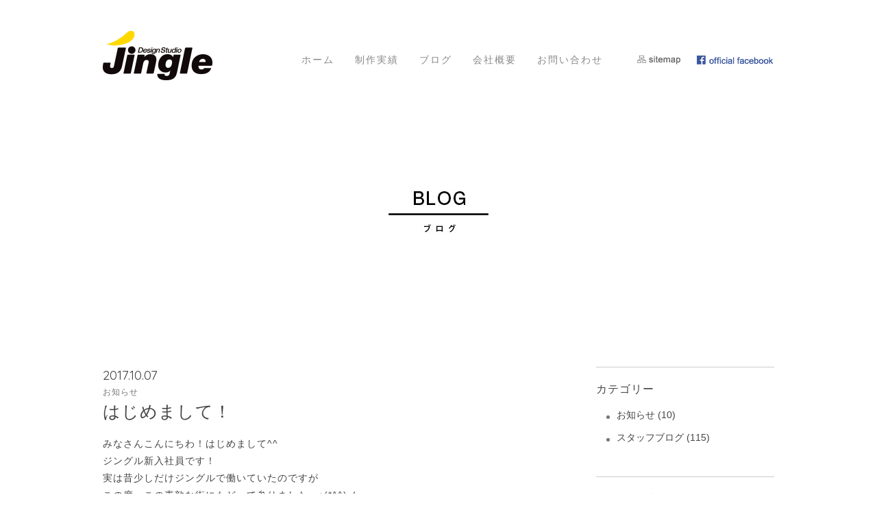

--- FILE ---
content_type: text/html; charset=UTF-8
request_url: https://jingledesign.jp/news/%E3%81%AF%E3%81%98%E3%82%81%E3%81%BE%E3%81%97%E3%81%A6%EF%BC%81/
body_size: 28330
content:
<!DOCTYPE html>
<html lang="ja">
<head>
<meta charset="UTF-8">

<!-- IE用互換性モード/HTML5 -->
<!--[if IE]><meta http-equiv="X-UA-Compatible" content="IE=edge"><![endif]-->
<!--[if lt IE 8]>
<script src="https://ie7-js.googlecode.com/svn/version/2.1(beta4)/IE8.js"></script>
<![endif]-->
<!--[if lt IE 9]><script type="text/javascript" src="https://jingledesign.jp/wp-content/themes/jingle/js/html5shiv.js"></script><![endif]-->
<!-- /IE用互換性モード/HTML5 -->
<meta name="Copyright" content="Copyright &copy; Jingle (ジングル) &#8211; 和歌山県御坊市にある総合デザイン制作会社 2026. All Rights Reserved.">
<meta name="viewport" content="target-densitydpi=device-dpi, width=980, maximum-scale=1.0, user-scalable=yes">
<link rel="shortcut icon" href="https://jingledesign.jp/wp-content/themes/jingle/img/favicon.ico" />
<link rel="apple-touch-icon" sizes="57x57" href="https://jingledesign.jp/wp-content/themes/jingle/img/apple-touch-icon-57x57.png">
<link rel="apple-touch-icon" sizes="114x114" href="https://jingledesign.jp/wp-content/themes/jingle/img/apple-touch-icon-114x114.png">
<link rel="apple-touch-icon" sizes="72x72" href="https://jingledesign.jp/wp-content/themes/jingle/img/apple-touch-icon-72x72.png">
<link rel="apple-touch-icon" sizes="144x144" href="https://jingledesign.jp/wp-content/themes/jingle/img/apple-touch-icon-144x144.png">
<link rel="apple-touch-icon" sizes="60x60" href="https://jingledesign.jp/wp-content/themes/jingle/img/apple-touch-icon-60x60.png">
<link rel="apple-touch-icon" sizes="120x120" href="https://jingledesign.jp/wp-content/themes/jingle/img/apple-touch-icon-120x120.png">
<link rel="apple-touch-icon" sizes="76x76" href="https://jingledesign.jp/wp-content/themes/jingle/img/apple-touch-icon-76x76.png">
<link rel="apple-touch-icon" sizes="152x152" href="https://jingledesign.jp/wp-content/themes/jingle/img/apple-touch-icon-152x152.png">
<link rel="apple-touch-icon" sizes="180x180" href="https://jingledesign.jp/wp-content/themes/jingle/img/apple-touch-icon-180x180.png">
<link rel="icon" type="image/png" href="https://jingledesign.jp/wp-content/themes/jingle/img/favicon-192x192.png" sizes="192x192">
<link rel="icon" type="image/png" href="https://jingledesign.jp/wp-content/themes/jingle/img/favicon-160x160.png" sizes="160x160">
<link rel="icon" type="image/png" href="https://jingledesign.jp/wp-content/themes/jingle/img/favicon-96x96.png" sizes="96x96">
<link rel="icon" type="image/png" href="https://jingledesign.jp/wp-content/themes/jingle/img/favicon-16x16.png" sizes="16x16">
<link rel="icon" type="image/png" href="https://jingledesign.jp/wp-content/themes/jingle/img/favicon-32x32.png" sizes="32x32">
<meta name="msapplication-TileColor" content="#da532c">
<meta name="msapplication-TileImage" content="https://jingledesign.jp/wp-content/themes/jingle/img/mstile-144x144.png">
<link rel="stylesheet" href="https://jingledesign.jp/wp-content/themes/jingle/css/default.css" />
<link href='https://fonts.googleapis.com/css?family=Quicksand' rel='stylesheet' type='text/css'>
<link rel="stylesheet" href="https://jingledesign.jp/wp-content/themes/jingle/style.css" />

<!-- This site is optimized with the Yoast SEO plugin v13.5 - https://yoast.com/wordpress/plugins/seo/ -->
<title>はじめまして！ | Jingle (ジングル) - 和歌山県御坊市にある総合デザイン制作会社</title>
<meta name="description" content="みなさんこんにちわ！はじめまして^^ ジングル新入社員です！ 実は昔少しだけジングルで働いていたのですが この度、この素敵な街にもどって参りましたっ♪(*^^)ノ &nbsp; 私は有田からこちらへ来ているのですが、 御坊の方は本当にあたたかい人ばかりで素敵ですね。(*^^*)"/>
<meta name="robots" content="max-snippet:-1, max-image-preview:large, max-video-preview:-1"/>
<link rel="canonical" href="https://jingledesign.jp/news/はじめまして！/" />
<meta property="og:locale" content="ja_JP" />
<meta property="og:type" content="article" />
<meta property="og:title" content="はじめまして！ | Jingle (ジングル) - 和歌山県御坊市にある総合デザイン制作会社" />
<meta property="og:description" content="みなさんこんにちわ！はじめまして^^ ジングル新入社員です！ 実は昔少しだけジングルで働いていたのですが この度、この素敵な街にもどって参りましたっ♪(*^^)ノ &nbsp; 私は有田からこちらへ来ているのですが、 御坊の方は本当にあたたかい人ばかりで素敵ですね。(*^^*)" />
<meta property="og:url" content="https://jingledesign.jp/news/はじめまして！/" />
<meta property="og:site_name" content="Jingle (ジングル) - 和歌山県御坊市にある総合デザイン制作会社" />
<meta property="article:section" content="お知らせ" />
<meta property="article:published_time" content="2017-10-07T07:13:38+00:00" />
<meta property="article:modified_time" content="2017-10-07T07:16:54+00:00" />
<meta property="og:updated_time" content="2017-10-07T07:16:54+00:00" />
<script type='application/ld+json' class='yoast-schema-graph yoast-schema-graph--main'>{"@context":"https://schema.org","@graph":[{"@type":"WebSite","@id":"https://jingledesign.jp/#website","url":"https://jingledesign.jp/","name":"Jingle (\u30b8\u30f3\u30b0\u30eb) - \u548c\u6b4c\u5c71\u770c\u5fa1\u574a\u5e02\u306b\u3042\u308b\u7dcf\u5408\u30c7\u30b6\u30a4\u30f3\u5236\u4f5c\u4f1a\u793e","inLanguage":"ja","description":"\u30b8\u30f3\u30b0\u30eb\u306f\u7dcf\u5408\u30c7\u30b6\u30a4\u30f3\u5236\u4f5c\u4f1a\u793e\u3067\u3059\u3002\u540d\u523a\u3084\u30c1\u30e9\u30b7\u306a\u3069\u306e\u8ca9\u4fc3\u30d5\u30e9\u30a4\u30e4\u30fc\u30c7\u30b6\u30a4\u30f3\u3092\u306f\u3058\u3081\u3001\u30c8\u30fc\u30bf\u30eb\u30de\u30fc\u30b1\u30c6\u30a3\u30f3\u30b0\u306e\u30d7\u30ed\u30c7\u30e5\u30fc\u30b9\u3082\u3044\u305f\u3057\u307e\u3059\u3002","potentialAction":[{"@type":"SearchAction","target":"https://jingledesign.jp/?s={search_term_string}","query-input":"required name=search_term_string"}]},{"@type":"WebPage","@id":"https://jingledesign.jp/news/%e3%81%af%e3%81%98%e3%82%81%e3%81%be%e3%81%97%e3%81%a6%ef%bc%81/#webpage","url":"https://jingledesign.jp/news/%e3%81%af%e3%81%98%e3%82%81%e3%81%be%e3%81%97%e3%81%a6%ef%bc%81/","name":"\u306f\u3058\u3081\u307e\u3057\u3066\uff01 | Jingle (\u30b8\u30f3\u30b0\u30eb) - \u548c\u6b4c\u5c71\u770c\u5fa1\u574a\u5e02\u306b\u3042\u308b\u7dcf\u5408\u30c7\u30b6\u30a4\u30f3\u5236\u4f5c\u4f1a\u793e","isPartOf":{"@id":"https://jingledesign.jp/#website"},"inLanguage":"ja","datePublished":"2017-10-07T07:13:38+00:00","dateModified":"2017-10-07T07:16:54+00:00","author":{"@id":"https://jingledesign.jp/#/schema/person/2705b9ef094b36698a749658746c248c"},"description":"\u307f\u306a\u3055\u3093\u3053\u3093\u306b\u3061\u308f\uff01\u306f\u3058\u3081\u307e\u3057\u3066^^ \u30b8\u30f3\u30b0\u30eb\u65b0\u5165\u793e\u54e1\u3067\u3059\uff01 \u5b9f\u306f\u6614\u5c11\u3057\u3060\u3051\u30b8\u30f3\u30b0\u30eb\u3067\u50cd\u3044\u3066\u3044\u305f\u306e\u3067\u3059\u304c \u3053\u306e\u5ea6\u3001\u3053\u306e\u7d20\u6575\u306a\u8857\u306b\u3082\u3069\u3063\u3066\u53c2\u308a\u307e\u3057\u305f\u3063\u266a(*^^)\u30ce &nbsp; \u79c1\u306f\u6709\u7530\u304b\u3089\u3053\u3061\u3089\u3078\u6765\u3066\u3044\u308b\u306e\u3067\u3059\u304c\u3001 \u5fa1\u574a\u306e\u65b9\u306f\u672c\u5f53\u306b\u3042\u305f\u305f\u304b\u3044\u4eba\u3070\u304b\u308a\u3067\u7d20\u6575\u3067\u3059\u306d\u3002(*^^*)","potentialAction":[{"@type":"ReadAction","target":["https://jingledesign.jp/news/%e3%81%af%e3%81%98%e3%82%81%e3%81%be%e3%81%97%e3%81%a6%ef%bc%81/"]}]},{"@type":["Person"],"@id":"https://jingledesign.jp/#/schema/person/2705b9ef094b36698a749658746c248c","name":"jingle","image":{"@type":"ImageObject","@id":"https://jingledesign.jp/#authorlogo","inLanguage":"ja","url":"https://secure.gravatar.com/avatar/a2a19b4425e85353d58b4473665fbf2a?s=96&d=mm&r=g","caption":"jingle"},"sameAs":[]}]}</script>
<!-- / Yoast SEO plugin. -->

<link rel='dns-prefetch' href='//s.w.org' />
<link rel="alternate" type="application/rss+xml" title="Jingle (ジングル) - 和歌山県御坊市にある総合デザイン制作会社 &raquo; フィード" href="https://jingledesign.jp/feed/" />
<link rel="alternate" type="application/rss+xml" title="Jingle (ジングル) - 和歌山県御坊市にある総合デザイン制作会社 &raquo; コメントフィード" href="https://jingledesign.jp/comments/feed/" />
		<script type="text/javascript">
			window._wpemojiSettings = {"baseUrl":"https:\/\/s.w.org\/images\/core\/emoji\/12.0.0-1\/72x72\/","ext":".png","svgUrl":"https:\/\/s.w.org\/images\/core\/emoji\/12.0.0-1\/svg\/","svgExt":".svg","source":{"concatemoji":"https:\/\/jingledesign.jp\/wp-includes\/js\/wp-emoji-release.min.js?ver=5.4.18"}};
			/*! This file is auto-generated */
			!function(e,a,t){var n,r,o,i=a.createElement("canvas"),p=i.getContext&&i.getContext("2d");function s(e,t){var a=String.fromCharCode;p.clearRect(0,0,i.width,i.height),p.fillText(a.apply(this,e),0,0);e=i.toDataURL();return p.clearRect(0,0,i.width,i.height),p.fillText(a.apply(this,t),0,0),e===i.toDataURL()}function c(e){var t=a.createElement("script");t.src=e,t.defer=t.type="text/javascript",a.getElementsByTagName("head")[0].appendChild(t)}for(o=Array("flag","emoji"),t.supports={everything:!0,everythingExceptFlag:!0},r=0;r<o.length;r++)t.supports[o[r]]=function(e){if(!p||!p.fillText)return!1;switch(p.textBaseline="top",p.font="600 32px Arial",e){case"flag":return s([127987,65039,8205,9895,65039],[127987,65039,8203,9895,65039])?!1:!s([55356,56826,55356,56819],[55356,56826,8203,55356,56819])&&!s([55356,57332,56128,56423,56128,56418,56128,56421,56128,56430,56128,56423,56128,56447],[55356,57332,8203,56128,56423,8203,56128,56418,8203,56128,56421,8203,56128,56430,8203,56128,56423,8203,56128,56447]);case"emoji":return!s([55357,56424,55356,57342,8205,55358,56605,8205,55357,56424,55356,57340],[55357,56424,55356,57342,8203,55358,56605,8203,55357,56424,55356,57340])}return!1}(o[r]),t.supports.everything=t.supports.everything&&t.supports[o[r]],"flag"!==o[r]&&(t.supports.everythingExceptFlag=t.supports.everythingExceptFlag&&t.supports[o[r]]);t.supports.everythingExceptFlag=t.supports.everythingExceptFlag&&!t.supports.flag,t.DOMReady=!1,t.readyCallback=function(){t.DOMReady=!0},t.supports.everything||(n=function(){t.readyCallback()},a.addEventListener?(a.addEventListener("DOMContentLoaded",n,!1),e.addEventListener("load",n,!1)):(e.attachEvent("onload",n),a.attachEvent("onreadystatechange",function(){"complete"===a.readyState&&t.readyCallback()})),(n=t.source||{}).concatemoji?c(n.concatemoji):n.wpemoji&&n.twemoji&&(c(n.twemoji),c(n.wpemoji)))}(window,document,window._wpemojiSettings);
		</script>
		<style type="text/css">
img.wp-smiley,
img.emoji {
	display: inline !important;
	border: none !important;
	box-shadow: none !important;
	height: 1em !important;
	width: 1em !important;
	margin: 0 .07em !important;
	vertical-align: -0.1em !important;
	background: none !important;
	padding: 0 !important;
}
</style>
	<link rel='stylesheet' id='wp-block-library-css'  href='https://jingledesign.jp/wp-includes/css/dist/block-library/style.min.css?ver=5.4.18' type='text/css' media='all' />
<link rel='https://api.w.org/' href='https://jingledesign.jp/wp-json/' />
<link rel='shortlink' href='https://jingledesign.jp/?p=1086' />
<link rel="alternate" type="application/json+oembed" href="https://jingledesign.jp/wp-json/oembed/1.0/embed?url=https%3A%2F%2Fjingledesign.jp%2Fnews%2F%25e3%2581%25af%25e3%2581%2598%25e3%2582%2581%25e3%2581%25be%25e3%2581%2597%25e3%2581%25a6%25ef%25bc%2581%2F" />
<link rel="alternate" type="text/xml+oembed" href="https://jingledesign.jp/wp-json/oembed/1.0/embed?url=https%3A%2F%2Fjingledesign.jp%2Fnews%2F%25e3%2581%25af%25e3%2581%2598%25e3%2582%2581%25e3%2581%25be%25e3%2581%2597%25e3%2581%25a6%25ef%25bc%2581%2F&#038;format=xml" />
</head>

<body class="post-template-default single single-post postid-1086 single-format-standard">

	<div id="fb-root"></div>
	<script>(function(d, s, id) {
		var js, fjs = d.getElementsByTagName(s)[0];
		if (d.getElementById(id)) return;
		js = d.createElement(s); js.id = id;
		js.src = "//connect.facebook.net/ja_JP/sdk.js#xfbml=1&appId=510726295662405&version=v2.0";
		fjs.parentNode.insertBefore(js, fjs);
	}(document, 'script', 'facebook-jssdk'));</script>

	<div id="wrapper">

		<header>

			<div class="inner">

				<h1 class="fll">
					<a href="https://jingledesign.jp"><img src="https://jingledesign.jp/wp-content/themes/jingle/img/logo_header@2x.png" alt="Jingle (ジングル) &#8211; 和歌山県御坊市にある総合デザイン制作会社" width="160" height="72"></a>
				</h1>

				<div id="navigation" class="clearfix">

					<nav class="fll mr20">
						<div class="menu-header_menu-container"><ul id="menu-header_menu" class="clearfix"><li id="menu-item-16" class="menu-item menu-item-type-post_type menu-item-object-page menu-item-home menu-item-16"><a href="https://jingledesign.jp/">ホーム</a><span class="navi_bar"></span></li>
<li id="menu-item-17" class="menu-item menu-item-type-post_type menu-item-object-page menu-item-17"><a href="https://jingledesign.jp/works/">制作実績</a><span class="navi_bar"></span></li>
<li id="menu-item-15" class="menu-item menu-item-type-post_type menu-item-object-page current_page_parent menu-item-15"><a href="https://jingledesign.jp/blog/">ブログ</a><span class="navi_bar"></span></li>
<li id="menu-item-14" class="menu-item menu-item-type-post_type menu-item-object-page menu-item-14"><a href="https://jingledesign.jp/company/">会社概要</a><span class="navi_bar"></span></li>
<li id="menu-item-13" class="menu-item menu-item-type-post_type menu-item-object-page menu-item-13"><a href="https://jingledesign.jp/contact/">お問い合わせ</a><span class="navi_bar"></span></li>
</ul></div>					</nav>
					<aside class="flr">
						<p><a href="https://jingledesign.jp/sitemap/"><img src="https://jingledesign.jp/wp-content/themes/jingle/img/icn_sitemap.png" alt="サイトマップ"></a></p>
						<p class="ml20"><a href="https://www.facebook.com/jinglemagazine?fref=ts" target="_blank"><img src="https://jingledesign.jp/wp-content/themes/jingle/img/icn_facebook.png" alt=公式Facebook""></a></p>
					</aside>

				</div>

			</div>

		</header>
	<div id="main_box">

		<div class="heading_back" id="heading_blog">
			<h1>新着情報/ブログ</h1>
		</div>
		<!-- /heading_back -->

		<div class="section">

			<div class="inner mb50 clearfix">

				<div id="blog_box">

										<article class="blog_list">
						<time>2017.10.07</time>
						<p class="cat">お知らせ</p>
						<h2>はじめまして！</h2>
						<p>みなさんこんにちわ！はじめまして^^<br />
ジングル新入社員です！<br />
実は昔少しだけジングルで働いていたのですが<br />
この度、この素敵な街にもどって参りましたっ♪(*^^)ノ</p>
<p>&nbsp;</p>
<p>私は有田からこちらへ来ているのですが、</p>
<p>御坊の方は本当にあたたかい人ばかりで素敵ですね。(*^^*)</p>
<p>御坊祭りもとても豪華で、楽しそうで</p>
<p>一昨日少し見に行かせてもらっただけでもワクワクしました♪^^</p>
<p>&nbsp;<br />
これから私もジングルスタッフの一員として<br />
どんどんこの街の魅力を発信していきたいと思いますので、<br />
皆さん、どうぞよろしくお願いいたします！</p>
<p>&nbsp;<br />
さてさて♪<br />
今月号のジングルは『お惣菜パン特集』でしたが、<br />
皆さんはもうご覧になりましたか？^^<br />
今回はお惣菜パンに限定したので、<br />
食欲の秋にピッタリではないでしょうか☆<br />
是非、ジングル片手にお店を巡ってみてくださいね♪</p>
<p>&nbsp;</p>
<p>&nbsp;</p>
<p>＊<br />
来月は寒くなる季節にもってこいの、<br />
◯◯◯特集ですのでお楽しみに…(^^)</p>
<p>〈みきてぃ〉</p>
					</article>

					
					<nav>
						<ul class="clearfix">
							<li class="fll">«　<a href="https://jingledesign.jp/staff-blog/%e3%83%90%e3%83%ab%e3%82%bb%e3%83%ad%e3%83%8a%e3%80%9c%e3%83%91%e3%83%aa/" rel="prev">バルセロナ〜パリ</a></li>
							<li class="flr"><a href="https://jingledesign.jp/staff-blog/2018%e5%b9%b41%e6%9c%88%e5%8f%b7%e3%82%b8%e3%83%b3%e3%82%b0%e3%83%ab-%e9%85%8d%e5%b8%83%e4%b8%ad%e2%99%aa/" rel="next">2018年1月号ジングル 配布中♪</a>　»</li>
						</ul>
					</nav>
					<!-- /前次（記事名）表示 -->

				</div>
				<!-- /blog_box -->

				<div id="side_box">

	<aside><h2>カテゴリー</h2>		<ul>
				<li class="cat-item cat-item-1"><a href="https://jingledesign.jp/category/news/">お知らせ</a> (10)
</li>
	<li class="cat-item cat-item-8"><a href="https://jingledesign.jp/category/staff-blog/">スタッフブログ</a> (115)
</li>
		</ul>
			</aside><aside><h2>アーカイブ</h2>		<ul>
				<li><a href='https://jingledesign.jp/2025/12/'>2025年12月</a>&nbsp;(2)</li>
	<li><a href='https://jingledesign.jp/2025/10/'>2025年10月</a>&nbsp;(2)</li>
	<li><a href='https://jingledesign.jp/2025/08/'>2025年8月</a>&nbsp;(1)</li>
	<li><a href='https://jingledesign.jp/2025/06/'>2025年6月</a>&nbsp;(2)</li>
	<li><a href='https://jingledesign.jp/2025/05/'>2025年5月</a>&nbsp;(1)</li>
	<li><a href='https://jingledesign.jp/2025/03/'>2025年3月</a>&nbsp;(2)</li>
	<li><a href='https://jingledesign.jp/2025/01/'>2025年1月</a>&nbsp;(1)</li>
	<li><a href='https://jingledesign.jp/2024/12/'>2024年12月</a>&nbsp;(1)</li>
	<li><a href='https://jingledesign.jp/2024/11/'>2024年11月</a>&nbsp;(1)</li>
	<li><a href='https://jingledesign.jp/2024/10/'>2024年10月</a>&nbsp;(2)</li>
	<li><a href='https://jingledesign.jp/2024/08/'>2024年8月</a>&nbsp;(1)</li>
	<li><a href='https://jingledesign.jp/2024/07/'>2024年7月</a>&nbsp;(2)</li>
	<li><a href='https://jingledesign.jp/2024/05/'>2024年5月</a>&nbsp;(1)</li>
	<li><a href='https://jingledesign.jp/2024/03/'>2024年3月</a>&nbsp;(2)</li>
	<li><a href='https://jingledesign.jp/2024/02/'>2024年2月</a>&nbsp;(1)</li>
	<li><a href='https://jingledesign.jp/2023/12/'>2023年12月</a>&nbsp;(1)</li>
	<li><a href='https://jingledesign.jp/2023/11/'>2023年11月</a>&nbsp;(2)</li>
	<li><a href='https://jingledesign.jp/2023/09/'>2023年9月</a>&nbsp;(1)</li>
	<li><a href='https://jingledesign.jp/2023/08/'>2023年8月</a>&nbsp;(2)</li>
	<li><a href='https://jingledesign.jp/2023/06/'>2023年6月</a>&nbsp;(1)</li>
	<li><a href='https://jingledesign.jp/2023/04/'>2023年4月</a>&nbsp;(1)</li>
	<li><a href='https://jingledesign.jp/2023/03/'>2023年3月</a>&nbsp;(1)</li>
	<li><a href='https://jingledesign.jp/2023/02/'>2023年2月</a>&nbsp;(1)</li>
	<li><a href='https://jingledesign.jp/2023/01/'>2023年1月</a>&nbsp;(1)</li>
	<li><a href='https://jingledesign.jp/2022/12/'>2022年12月</a>&nbsp;(1)</li>
	<li><a href='https://jingledesign.jp/2022/11/'>2022年11月</a>&nbsp;(1)</li>
	<li><a href='https://jingledesign.jp/2022/10/'>2022年10月</a>&nbsp;(2)</li>
	<li><a href='https://jingledesign.jp/2022/08/'>2022年8月</a>&nbsp;(1)</li>
	<li><a href='https://jingledesign.jp/2022/07/'>2022年7月</a>&nbsp;(1)</li>
	<li><a href='https://jingledesign.jp/2022/06/'>2022年6月</a>&nbsp;(1)</li>
	<li><a href='https://jingledesign.jp/2022/05/'>2022年5月</a>&nbsp;(1)</li>
	<li><a href='https://jingledesign.jp/2022/04/'>2022年4月</a>&nbsp;(1)</li>
	<li><a href='https://jingledesign.jp/2022/03/'>2022年3月</a>&nbsp;(1)</li>
	<li><a href='https://jingledesign.jp/2022/02/'>2022年2月</a>&nbsp;(2)</li>
	<li><a href='https://jingledesign.jp/2022/01/'>2022年1月</a>&nbsp;(1)</li>
	<li><a href='https://jingledesign.jp/2021/12/'>2021年12月</a>&nbsp;(1)</li>
	<li><a href='https://jingledesign.jp/2021/11/'>2021年11月</a>&nbsp;(2)</li>
	<li><a href='https://jingledesign.jp/2021/10/'>2021年10月</a>&nbsp;(1)</li>
	<li><a href='https://jingledesign.jp/2021/09/'>2021年9月</a>&nbsp;(1)</li>
	<li><a href='https://jingledesign.jp/2021/08/'>2021年8月</a>&nbsp;(1)</li>
	<li><a href='https://jingledesign.jp/2021/07/'>2021年7月</a>&nbsp;(1)</li>
	<li><a href='https://jingledesign.jp/2021/05/'>2021年5月</a>&nbsp;(1)</li>
	<li><a href='https://jingledesign.jp/2021/04/'>2021年4月</a>&nbsp;(2)</li>
	<li><a href='https://jingledesign.jp/2021/03/'>2021年3月</a>&nbsp;(2)</li>
	<li><a href='https://jingledesign.jp/2021/01/'>2021年1月</a>&nbsp;(1)</li>
	<li><a href='https://jingledesign.jp/2020/12/'>2020年12月</a>&nbsp;(2)</li>
	<li><a href='https://jingledesign.jp/2020/10/'>2020年10月</a>&nbsp;(2)</li>
	<li><a href='https://jingledesign.jp/2020/09/'>2020年9月</a>&nbsp;(1)</li>
	<li><a href='https://jingledesign.jp/2020/07/'>2020年7月</a>&nbsp;(2)</li>
	<li><a href='https://jingledesign.jp/2020/05/'>2020年5月</a>&nbsp;(2)</li>
	<li><a href='https://jingledesign.jp/2020/04/'>2020年4月</a>&nbsp;(1)</li>
	<li><a href='https://jingledesign.jp/2019/03/'>2019年3月</a>&nbsp;(1)</li>
	<li><a href='https://jingledesign.jp/2019/01/'>2019年1月</a>&nbsp;(1)</li>
	<li><a href='https://jingledesign.jp/2018/11/'>2018年11月</a>&nbsp;(1)</li>
	<li><a href='https://jingledesign.jp/2018/10/'>2018年10月</a>&nbsp;(2)</li>
	<li><a href='https://jingledesign.jp/2018/08/'>2018年8月</a>&nbsp;(1)</li>
	<li><a href='https://jingledesign.jp/2018/06/'>2018年6月</a>&nbsp;(1)</li>
	<li><a href='https://jingledesign.jp/2018/05/'>2018年5月</a>&nbsp;(1)</li>
	<li><a href='https://jingledesign.jp/2018/03/'>2018年3月</a>&nbsp;(1)</li>
	<li><a href='https://jingledesign.jp/2018/02/'>2018年2月</a>&nbsp;(1)</li>
	<li><a href='https://jingledesign.jp/2017/12/'>2017年12月</a>&nbsp;(2)</li>
	<li><a href='https://jingledesign.jp/2017/10/'>2017年10月</a>&nbsp;(1)</li>
	<li><a href='https://jingledesign.jp/2017/09/'>2017年9月</a>&nbsp;(1)</li>
	<li><a href='https://jingledesign.jp/2017/08/'>2017年8月</a>&nbsp;(1)</li>
	<li><a href='https://jingledesign.jp/2017/07/'>2017年7月</a>&nbsp;(2)</li>
	<li><a href='https://jingledesign.jp/2017/06/'>2017年6月</a>&nbsp;(3)</li>
	<li><a href='https://jingledesign.jp/2017/05/'>2017年5月</a>&nbsp;(3)</li>
	<li><a href='https://jingledesign.jp/2017/04/'>2017年4月</a>&nbsp;(4)</li>
	<li><a href='https://jingledesign.jp/2017/03/'>2017年3月</a>&nbsp;(2)</li>
	<li><a href='https://jingledesign.jp/2017/02/'>2017年2月</a>&nbsp;(4)</li>
	<li><a href='https://jingledesign.jp/2017/01/'>2017年1月</a>&nbsp;(4)</li>
	<li><a href='https://jingledesign.jp/2016/04/'>2016年4月</a>&nbsp;(1)</li>
	<li><a href='https://jingledesign.jp/2016/01/'>2016年1月</a>&nbsp;(1)</li>
	<li><a href='https://jingledesign.jp/2015/12/'>2015年12月</a>&nbsp;(1)</li>
	<li><a href='https://jingledesign.jp/2015/10/'>2015年10月</a>&nbsp;(1)</li>
	<li><a href='https://jingledesign.jp/2015/08/'>2015年8月</a>&nbsp;(1)</li>
	<li><a href='https://jingledesign.jp/2015/07/'>2015年7月</a>&nbsp;(1)</li>
	<li><a href='https://jingledesign.jp/2015/06/'>2015年6月</a>&nbsp;(1)</li>
	<li><a href='https://jingledesign.jp/2015/05/'>2015年5月</a>&nbsp;(1)</li>
	<li><a href='https://jingledesign.jp/2015/03/'>2015年3月</a>&nbsp;(2)</li>
	<li><a href='https://jingledesign.jp/2015/02/'>2015年2月</a>&nbsp;(1)</li>
	<li><a href='https://jingledesign.jp/2015/01/'>2015年1月</a>&nbsp;(4)</li>
		</ul>
			</aside>
</div>
<!-- /side_box -->				
			</div>
			<!-- /inner -->

		</div>
		<!-- /section -->

		</div>
		<!-- /main_box -->

		<footer>

			<div id="contact_section" class="fadein">

				<div class="inner clearfix target">
					<div class="fll">
						<h1>どうぞお気軽にお問い合わせください</h1>
						<p>
							ジングルでは、制作のご依頼・その他ご相談などいつでも受け付けております。<br>
							どうぞ、お気軽にお問い合わせください。
						</p>
					</div>
					<div class="flr">
						<a href="https://jingledesign.jp/contact/" id="contact_btn">お問い合わせフォーム</a>
					</div>
				</div>

			</div>
			<!-- /contact_section -->

			<div id="footer_section" class="fadein">

				<a href="#wrapper" class="pagetop target">
					<span>PAGE TOP</span>
				</a>

				<div class="inner clearfix target">
					<div class="footer_left">
						<a href="https://jingledesign.jp"><img src="https://jingledesign.jp/wp-content/themes/jingle/img/logo_header@2x.png" alt="Jingle (ジングル) &#8211; 和歌山県御坊市にある総合デザイン制作会社" width="160" height="72"></a>
						<p>ジングルは総合デザイン制作会社です。名刺やチラシなどの販促フライヤーデザインをはじめ、トータルマーケティングのプロデュースもいたします。</p>
					</div>
					<div class="footer_right">
						<h1>Jingle Contents</h1>
						<nav class="clearfix">
						<div class="menu-footer_l_menu-container"><ul id="menu-footer_l_menu" class="fll"><li id="menu-item-25" class="menu-item menu-item-type-post_type menu-item-object-page menu-item-home menu-item-25"><a href="https://jingledesign.jp/">ホーム</a></li>
<li id="menu-item-26" class="menu-item menu-item-type-post_type menu-item-object-page menu-item-26"><a href="https://jingledesign.jp/works/">制作実績</a></li>
<li id="menu-item-27" class="menu-item menu-item-type-post_type menu-item-object-page current_page_parent menu-item-27"><a href="https://jingledesign.jp/blog/">ブログ</a></li>
<li id="menu-item-28" class="menu-item menu-item-type-post_type menu-item-object-page menu-item-28"><a href="https://jingledesign.jp/company/">会社概要</a></li>
<li id="menu-item-29" class="menu-item menu-item-type-post_type menu-item-object-page menu-item-29"><a href="https://jingledesign.jp/contact/">お問い合わせ</a></li>
</ul></div>						 <div class="menu-footer_r_menu-container"><ul id="menu-footer_r_menu" class="flr"><li id="menu-item-33" class="menu-item menu-item-type-post_type menu-item-object-page menu-item-33"><a href="https://jingledesign.jp/sitemap/">サイトマップ</a></li>
<li id="menu-item-34" class="menu-item menu-item-type-post_type menu-item-object-page menu-item-privacy-policy menu-item-34"><a href="https://jingledesign.jp/policy/">プライバシーポリシー</a></li>
<li id="menu-item-35" class="menu-item menu-item-type-post_type menu-item-object-page menu-item-35"><a href="https://jingledesign.jp/backnumber/">バックナンバー</a></li>
<li id="menu-item-36" class="menu-item menu-item-type-custom menu-item-object-custom menu-item-36"><a target="_blank" rel="noopener noreferrer" href="https://www.facebook.com/jinglemagazine?fref=ts">Facebookページ</a></li>
</ul></div>						</nav>
					</div>
				</div>

			</div>
			<!-- /footer_section -->

			<p id="copyright"><small>&copy; 2026 Jingle (ジングル) &#8211; 和歌山県御坊市にある総合デザイン制作会社</small></p>

		</footer>
	
	</div>
	<!-- /wrapper -->

<script type='text/javascript' src='https://jingledesign.jp/wp-includes/js/wp-embed.min.js?ver=5.4.18'></script>

<!-- WordPressのjQueryを読み込ませない -->
<script src="https://jingledesign.jp/wp-content/themes/jingle/js/jquery-1.11.0.min.js" type="text/javascript"></script>
<script src="https://jingledesign.jp/wp-content/themes/jingle/js/jquery-scrollInTurn.js" type="text/javascript"></script>
<script type="text/javascript">
	$(document).ready(function() {
		$('.fadein').scrollInTurn({
			selector: '.target',　// 効果をつけたい要素に対してのセレクタを指定、要素のみも可
			fadeOutEvent: false
		});
	});
</script>
<script src="https://jingledesign.jp/wp-content/themes/jingle/js/script.js" type="text/javascript"></script>

<!-- Google Analytics -->
<script>
(function(i,s,o,g,r,a,m){i['GoogleAnalyticsObject']=r;i[r]=i[r]||function(){
(i[r].q=i[r].q||[]).push(arguments)},i[r].l=1*new Date();a=s.createElement(o),
m=s.getElementsByTagName(o)[0];a.async=1;a.src=g;m.parentNode.insertBefore(a,m)
})(window,document,'script','//www.google-analytics.com/analytics.js','ga');

ga('create', 'UA-58448719-1', 'auto');
ga('send', 'pageview');
</script>
<!-- /Google Analytics -->

</body>
</html>


--- FILE ---
content_type: text/css
request_url: https://jingledesign.jp/wp-content/themes/jingle/style.css
body_size: 17263
content:
@charset "utf-8";

/*
  Theme Name: ジングル様専用テーマ
*/

/* general settings
-------------------------------------------------------------------------------*/
body a {
	color: #444;
	text-decoration: none;
	transition-duration: 0.5s;
	-webkit-transition: all 0.5s ease 0s;
	-moz-transition: all 0.5s ease 0s;
	-o-transition: all 0.5s ease 0s;
	-webkit-backface-visibility: hidden; /* chromeでa要素マウスオーバー時1pxずれる現象を回避 */
    backface-visibility: hidden;
}

body a img {
	transition-duration: 0.5s;
	-webkit-transition: all 0.5s ease 0s;
	-moz-transition: all 0.5s ease 0s;
	-o-transition: all 0.5s ease 0s;
}

body a:hover {
	color: #ccc;
}

body a:hover img {
	opacity: 0.6;
}

.en {
	color: #FED900;
	font-family: 'Quicksand', sans-serif;
	font-size: 17px;
	font-weight: 700;
}

.heading {
	position: relative;
}

.heading p {
	position: absolute;
	top: 8px;
	right: 24px;
	font-size: 13px;
	line-height: 13px !important;
}

.heading p:after {
	content: '';
	position: absolute;
	margin: 0 0 0 15px;
	top: -5px;
	width: 12px;
	height: 21px;
	background: url(img/icn_arrow.png) no-repeat;
}

.heading h1 {
	margin: 0 0 30px;
	padding: 0 0 8px;
	font-size: 25px;
	line-height: 30px;
	border-bottom: 1px solid #ccc;
}

.heading_top {
	text-align: center;
}

.txt_top p {
	margin-top: 80px;
	text-align: justify;
	font-size: 18px;
	font-weight: bold;
	line-height: 2 !important;
	letter-spacing: 0.08em !important;
}

h2 {
	margin: 0 0 20px;
	font-size: 25px;
	letter-spacing: 1px;
	line-height: 30px;
}

.box_515 {
	width: 515px;
}

.bg_gray {
	background: #f7f7f7;
}

.bg_green {
	background: #3eb034;
}

a#contact_btn {
	position: relative;
	display: inline-block;
	margin: 35px 0 0;
	padding: 25px 0 0 40px;
	width: 300px;
	height: 35px;
	border-radius: 5px;
	background: #FED900;
	box-shadow: 0 3px 0 rgba(0,0,0,0.1);
	-webkit-transition: background-color 0.35s,color 0.35s;
	transition: background-color 0.35s,color 0.35s;
	color: #444;
	font-size: 18px;
	font-weight: bold;
	vertical-align: middle;
	text-align: center;
	letter-spacing: 1px;
}

a#contact_btn:hover {
	color: #444;
	background: #fff;
}

a#contact_btn:before {
	content: '';
	position: absolute;
	left: 45px;
	top: 11px;
	width: 40px;
	height: 39px;
	background: url(img/icn_envelope.png) no-repeat;
}

a.link_archive {
	display: inline-block;
	margin: 10px 0 0;
	padding: 13px 0 10px;
	width: 145px;
	border-radius: 5px;
	border: 2px solid #fff;
	background: #fff;
	box-shadow: 0 3px 0 rgba(0,0,0,0.1);
	color: #444;
	text-align: center;
	letter-spacing: 1px;
}

/* wrapper
-------------------------------------------------------------------------------*/
#wrapper {
	position: relative; /*macのGoogleChrome用*/
	overflow: hidden; /*bgstrecherの領域を隠すための指定*/
	min-width: 1000px;
}

#wrapper .inner {
	margin: 0 auto;
	width: 100%;
	max-width: 980px;
}

/* header
-------------------------------------------------------------------------------*/
header {
	width: 100%;
	height: 165px;
	background-color: rgba(255,255,255,0.9);
	opacity: 1;
	background-color: #fff \9;
}

header h1 img {
	transition-duration: none;
	-webkit-transition: none;
	-moz-transition: none;
	-o-transition: none;
}

header h1 img:hover {
	opacity: 1;
}

header.fixed {
	z-index: 9999;
	position: fixed;
	top: 0;
	min-width: 1000px;
}

header .inner {
	margin: 0 auto;
	padding: 45px 0 0;
	width: 100%;
	max-width: 980px;
}

header #navigation {
	float: right;
	padding: 35px 0 0;

}

header nav li {
	position: relative;
	float: left;
	margin: 0 30px 0 0;
}

header nav li a {
	display: inline-block;
	position: relative;
	padding: 0 0 7px;
	color: #888;
	text-decoration: none;
	-webkit-transition: color 0.3s;
	transition: color 0.3s;
	letter-spacing: 2px;
}

header nav li a:hover {
	color: #444;
}

header nav li .navi_bar {
	display: block;
	margin: auto;
	height: 1px;
	width: 0px;
	background: transparent;
	-webkit-transition: width 0.3s ease, background-color 0.3s ease;
	transition: width 0.3s ease, background-color 0.3s ease;
}

header nav li:hover .navi_bar {
	width: 100%;
	height: 1px;
	background: #444;
}

header aside {
	width: 200px;
}

header aside p {
	display: inline-block;
}


/* container
-------------------------------------------------------------------------------*/


/* main_box メインカラム
-------------------------------------------------------------------------------*/
#main_box {
	position: relative;
	padding: 0 0 40px;
}

#main_box .section {
	padding: 90px 0 40px;
	background: #fff;
}

#top_section p, .section p {
	line-height: 25px;
	letter-spacing: 1px;
}

/* ホーム */
#top_section {
	position: relative;
	top: 60px;
	padding: 60px 0;
	width: 100%;
	background: #fff;
}

#works_section, #backnumber_section {
	padding: 90px 0 40px;
}

#works_section li {
	float: left;
	width: 326px;
}

#backnumber_section ul {
	margin: 0 -50px 0 0;
}

#backnumber_section li {
	display: inline-block;
	margin: 0 45px 0 0;
	width: 156px;
	vertical-align: top;
}

#main_box #works_section li h2 {
	margin: 0;
	padding: 10px 5px 0;
	font-size: 18px;
	font-weight: normal;
	line-height: 24px;
}

#main_box #backnumber_section li h2 {
	margin: 0;
	padding: 0 3px 10px;
	font-size: 14px;
	font-weight: normal;
	line-height: 20px;
}

#works_section li .cat {
	padding: 5px;
	font-size: 13px;
}

#backnumber_section li .number {
	padding: 10px 3px;
	font-size: 12px;
}

#works_section li a {
	display: block;
	min-height: 310px;
	color: #444;
}

#backnumber_section li a {
	display: block;
	min-height: 305px;
	color: #444;
}

#backnumber_section li img {
	display: block;
	width: 156px;
	height: 220px;
}

#works_section li a:hover, #backnumber_section li a:hover {
	opacity: 0.5;
}

#works_section li a:hover img, #backnumber_section li a:hover img {
	
}

/*制作実績*/
#menu-works_menu {
	margin: 0 0 40px;
}

#menu-works_menu li {
	display: inline;
	float: none;
	width: initial;
	margin: 0 40px 0 0;
	white-space: nowrap;
}

#menu-works_menu li a {
	display: inline;
	min-height: initial;
	text-decoration: none;
}

#menu-works_menu li a:hover {
	background: none;
	color: #ccc;
}

#menu-works_menu li.current a {
	padding-bottom: 10px;
	border-bottom: #000 1px solid;
}

.works_box .client, .works_box h2, .works_box .cat {
	margin: 0 0 20px;
}

.works_box .fll {
	width: 790px;
}

.works_box .fadein {
	margin-top: 30px;
}

.works_box .fadein:first-child {
	margin-top: 0;
}

.works_box .fadein img {
	max-width: 790px;
	height: auto;
}

.works_box .fll h3 {
	margin: 0 0 15px;
	padding: 0 0 15px;
	border-bottom: 1px solid #eee;
	font-size: 18px;
}

.works_box .flr {
	padding: 15px;
	width: 150px;
	background: #efefef;
}

.works_box .flr h3 {
	margin: 0 0 10px;
	font-weight: bold;
}

.works_box .sns_box {
	margin: 20px 0 0;
}

.works_box .facebook {
	display: inline-block;
	width: 70px;
	vertical-align: top;
}


/*バックナンバー*/
nav#magazine_navi {
	margin: 25px 0 0;
	padding: 25px 0 0;
	border-top: 1px solid #eee;
}

#news_list li {
	margin: 0 0 10px;
	padding: 0 0 10px;
	border-bottom: 1px dotted #eee;
}

#news_list li a {
	color: #444;
	text-decoration: underline;
}

#news_list time {
	font-family: 'Quicksand', sans-serif;
	font-size: 16px;
	font-weight: 700;
}

#news_list h2 {
	display: inline-block;
	margin: 0 0 0 30px;
	font-size: 14px;
}

.fb-like-box {
	margin: 30px 0 0;
}

/*固定ページ汎用スタイル*/
.heading_back {
	width: 100%;
	height: 280px;
	text-align: center;
}

.heading_back h1 {
	overflow:hidden;
	text-indent:100%;
	white-space:nowrap;
}

#heading_works { /*制作実績見出し背景*/
	background: url(img/heading_works.jpg) no-repeat center 0;
}

#heading_blog { /*新着情報見出し背景*/
	background: url(img/heading_blog.jpg) no-repeat center 0;
}

#heading_magazine { /*お問い合わせ見出し背景*/
	background: url(img/heading_magazine.jpg) no-repeat center 0;
}

#heading_company { /*会社概要見出し背景*/
	background: url(img/heading_company.jpg) no-repeat center 0;
}

#heading_contact { /*会社概要見出し背景*/
	background: url(img/heading_contact.jpg) no-repeat center 0;
}

#heading_sitemap { /*会社概要見出し背景*/
	background: url(img/heading_sitemap.jpg) no-repeat center 0;
}

#heading_privacy { /*会社概要見出し背景*/
	background: url(img/heading_privacy.jpg) no-repeat center 0;
}


#heading_pages { /*その他のページ見出し背景*/
	background: url(img/heading_pages.jpg) no-repeat center 0;
}

#heading_11 { /*お問い合わせ見出し背景*/
	background: url(img/) no-repeat center 0;
}

/*会社概要*/
#other_company li {
	float: left;
	display: block;
	margin: 0 20px 0 0;
	width: 240px;
	border-right: 1px solid #eee;
}

#other_company li.last {
	margin: 0;
	padding: 0;
	border: none;
}

/*お問い合わせ*/
.two_col div {
	width: 460px;
}

.tel-link {
	font-family: 'Quicksand', sans-serif;
	font-size: 34px;
	font-weight: 700;
	line-height: 40px;
}

/*プライバシーポリシー*/
#privacy_list li {
	margin: 0 0 30px;
	padding: 0 0 20px;
	border-bottom: 1px solid #ccc;
}

#privacy_list h3 {
	margin: 0 0 20px;
	padding: 0 0 0 20px;
	border-left: 3px solid #444;
	font-size: 18px;
	line-height: 20px;
}

/*サイトマップ*/
#menu-sitemap_menu li {
	margin: 0 0 30px;
	padding: 0 0 20px;
	border-bottom: 1px solid #ccc;
	font-size: 18px;
	font-weight: bold;
}

#menu-sitemap_menu li .sub-menu {
	margin: 20px 0 0;
}

#menu-sitemap_menu li .sub-menu li {
	position: relative;
	margin: 12px 0 0 25px;
	padding: 0;
	border-bottom: none;
	font-size: 14px;
	font-weight: normal;
}

#menu-sitemap_menu li .sub-menu li:before {
	content: '';
	position: absolute;
	top: 4px;
	left: 0;
	width: 5px;
	height: 5px;
	border-radius: 5px;
	background: #777;
}

#menu-sitemap_menu li .sub-menu li a {
	padding: 0 0 0 15px;
	color: #777;
}

/*テーブル関係*/
table {
	margin: 20px 0 0;
	border: 1px solid #eee;
	line-height: 25px;
}

table a:hover {
	color: #444;
}

table th {
	padding: 15px 0 15px 18px;
	width: 170px;
	border-bottom: 1px solid #eee;
	font-weight: normal;
	letter-spacing: 2px;
	text-align: left;
	vertical-align: top;
}

table td {
	padding: 15px 18px 15px 0;
	width: 790px;
	border-bottom: 1px solid #eee;
}

table dl {
	margin: 15px 0 0;
}

table dt {
	margin: 0 0 5px;
}

table dd {
	position: relative;
	padding: 0 0 5px 15px;
}

table dd:before {
	content: '';
	position: absolute;
	top: 7px;
	left: 2px;
	width: 5px;
	height: 5px;
	background: #777;
	border-radius: 50%;
}


/* blog_box ブログ
-------------------------------------------------------------------------------*/
#blog_box {
	float: left;
	width: 690px;
}

#blog_box article.blog_list h2 a {
	margin: 10px 0;
	color: #444;
	font-size: 25px;
	line-height: 30px;
	text-decoration: underline;
}

#blog_box article.blog_list h2 a:hover {
	color: #ccc;
	text-decoration: none;
}

#blog_box time {
	color: #444;
	font-family: 'Quicksand', sans-serif;
	font-size: 19px;
	line-height: 25px;
}

#blog_box .cat {
	color: #777;
	font-size: 12px;
}

#blog_box .blog_list {
	margin: 0 0 40px;
	padding: 0 0 15px;
	border-bottom: 1px solid #ccc;
}

#blog_box .blog_list a, #news_list .cat a {
	margin: 0 0 0 8px;
	padding: 1px 10px;
	text-align: center;
	border: 1px solid #444;
	border-radius: 5px;
	box-shadow: 1.5px 2.598px 0px 0px rgba(0,0,0,0.039);
	background: #fff;
	-webkit-transition: background-color 0.35s,color 0.35s;
	transition: background-color 0.35s,color 0.35s;
	color: #444;
	font-size: 12px;
	text-decoration: none;
}

#blog_box .blog_list a:hover, #news_list .cat a:hover {
	background: #444;
	color: #fff;
	-webkit-transition: background-color 0.35s,color 0.35s;
	transition: background-color 0.35s,color 0.35s;
}

#blog_box article.blog_list a {
	margin: 0;
	padding: 0;
	border: none;
	background: none;
	box-shadow: none;
}

#blog_box article.blog_list a:hover {
	background: none;
}

#blog_box article.blog_list a.more {
	margin: 0 0 0 10px;
	padding: 4px 8px;
	border: 1px solid #444;
	background: #444;
	border-radius: 3px;
	color: #fff;
}

#blog_box article.blog_list a.more:hover {
	background: none;
	color: #444;
}

#blog_box article.blog_list img {
	margin: 20px 0;
}

#news_list .cat {
	display: inline-block;
}


/* side_box サイドバー
-------------------------------------------------------------------------------*/
#side_box {
	float: right;
	width: 260px;
}

#side_box aside {
	margin: 0 0 40px;
}

#side_box h2 {
	margin: 0;
	padding: 20px 0 10px;
	border-top: 1px solid #ccc;
	font-size: 16px;
	letter-spacing: 1px;
	line-height: 23px;
}

#side_box li {
	position: relative;
	margin: 0 0 0 15px;
	padding: 7px 0 7px 15px;
	line-height: normal;
}

#side_box li:before {
	content: '';
	position: absolute;
	top: 17px;
	left: 0;
	width: 5px;
	height: 5px;
	border-radius: 5px;
	background: #777;
}

/* footer
-------------------------------------------------------------------------------*/
/* お問い合わせ */
#contact_section {
	padding: 40px 0;
	background: #A4A4A4;
	color: #fff;
	letter-spacing: 1px;
}

#contact_section h1 {
	margin: 20px 0 0;
	font-size: 25px;
	line-height: 40px;
}

#contact_section p {
	margin: 10px 0 0;
	line-height: 23px;
}

/*ページトップ*/
a.pagetop {
	display: block;
	width: 100%;
	min-width: 980px;
	height: 42px;
	line-height: 45px;
	color: #fff !important;
	font-size: 21px;
	text-align: center;
	background: #333;
	-webkit-transition: background-color 0.35s,color 0.35s;
	transition: background-color 0.35s,color 0.35s;
}

a.pagetop:hover {
	background: #000;
	color: #fff !important;
}

/*フッターセクション*/
#footer_section a {
	color: #444;
}

#footer_section .inner {
	margin: 40px auto 20px;
}

#footer_section .footer_left {
	float: left;
	width: 550px;
}

#footer_section .footer_left p {
	margin: 20px 0 0;
	line-height: 25px;
}

#footer_section .footer_right {
	float: right;
	width: 300px;
}

#footer_section h1 {
	margin: 25px 0;
	font-family: 'Quicksand', sans-serif;
	font-size: 21px;
	font-weight: 700;
}

#footer_section li {
	position: relative;
	margin: 0 0 5px;
	padding: 0 0 0 15px;
	font-size: 12px;
	line-height: 18px;
}

#footer_section li:before {
	content: '';
	position: absolute;
	top: 4px;
	left: 0;
	width: 5px;
	height: 5px;
	border-radius: 5px;
	background: #777;
}

#copyright {
	margin: 0 0 50px;
	text-align: center;
}

/* trust form お問い合わせフォーム
-------------------------------------------------------------------------------*/
#trust-form table th {
	padding: 25px 0 25px 18px;
	width: 190px;
}

#trust-form table td {
	padding: 15px 18px 15px 0;
	width: 770px;
}

.require, .error {
	color: #f44522;
}

.txt_box {
	padding: 0 15px;
	width: 325px;
	height: 40px;
	border: 1px solid #e1e1e1;
	border-radius: 5px;
	box-sizing: border-box;
	outline: none;
	-webkit-transition: box-shadow 0.2s, background 0.2s;
	transition: box-shadow 0.2s, background 0.2s;
}

.txt_box:focus, .txt_area:focus {
	background: #FFF;
	box-shadow: inset 0 0 5px rgba(8,1,3,0.2);
}

.txt_area {
	padding: 15px 15px 0;
	width: 100%;
	height: 200px;
	border: 1px solid #e1e1e1;
	border-radius: 5px;
	box-sizing: border-box;
	outline: none;
	-webkit-transition: box-shadow 0.2s, background 0.2s;
	transition: box-shadow 0.2s, background 0.2s;
}

.select_box {
	display: block;
	height: 40px;
	border: 1px solid #e1e1e1;
	background: #FFF;
	border-radius: 5px;
	box-sizing: border-box;
	position: relative;
}

.confirm_box {
	padding: 40px 0;
	border-right: 1px solid #eee;
	border-bottom: 1px solid #eee;
	border-left: 1px solid #eee;
}

#message-container-confirm {
	font-weight: bold;
	text-align: center;
}

#main_box #confirm-button {
	text-align: center;
}

#main_box #confirm-button input {
	display: inline-block;
	margin: 0 20px;
	width: 300px;
	height: 60px;
	vertical-align: middle;
	text-align: center;
	border: 1px solid #000;
	border-radius: 5px;
	box-shadow: 1.5px 2.598px 0px 0px rgba(0,0,0,0.039);
	background: #000;
	-webkit-transition:background-color 0.35s,color 0.35s;
	transition:background-color 0.35s,color 0.35s;
	color: #fff;
	font-size: 18px;
	font-weight: bold;
	text-decoration: none;
	line-height: 60px;
	letter-spacing: 2px;
	cursor: pointer;
}

#main_box #confirm-button input:hover {
	border: 1px solid #000;
	background: #fff;
	color: #000;
	-webkit-transition: background-color 0.35s,color 0.35s;
	transition: background-color 0.35s,color 0.35s;
}

.txt_privacy {
	margin: 40px 0 0;
	text-align: center;
}

.top_image {
	width: 100%;
	height: 500px;
	background-repeat: no-repeat;
	background-position: center center;
	background-size: cover;
}

/* jQuery Javascript settings
-------------------------------------------------------------------------------*/
/* bgstretcher */
#slider {
	position: relative;
	height: 500px;
}

/*#slider .bgstretcher li {
	cursor: pointer;
}*/

#slider .pagination {
	position:absolute;
	top:500px;
	left:47%;
	width:100%;
	text-align:center;
	z-index:200;
}

#slider .pagination ul {
	display:table;
	padding:15px;
}

#slider .pagination li {
	display:table-cell;
	position:relative;
	float: left;
	width:15px;
	height:15px;
	margin:0 4px;
}

#slider .pagination li a {
	display:block;
	width:15px;
	height:15px;
	text-indent:-9999px;
	background: #e1e1e1;
	border-radius: 50%;
}

#slider .pagination li.showPage a {
	background: #444;
	cursor: pointer;
}

--- FILE ---
content_type: application/javascript
request_url: https://jingledesign.jp/wp-content/themes/jingle/js/script.js
body_size: 2317
content:
// IE用透過png対応
$(function() {
	if(navigator.userAgent.indexOf("MSIE") != -1) {
		$('img').each(function() {
			if($(this).attr('src').indexOf('.png') != -1) {
				$(this).css({
				'filter': 'progid:DXImageTransform.Microsoft.AlphaImageLoader(src="' + $(this).attr('src') + '", sizingMethod="scale");'
				});
			}
		});
	}
});

// クラス"tel-link"を付与すると電話リンクが作動、ユーザーエージェント判別可能
$(function(){
	var ua = navigator.userAgent;
	if(ua.indexOf('iPhone') > 0 && ua.indexOf('iPod') == -1 || ua.indexOf('Android') > 0 && ua.indexOf('Mobile') > 0 && ua.indexOf('SC-01C') == -1 && ua.indexOf('A1_07') == -1 ){
		$('.tel-link').each(function(){
			var str = $(this).text();
			$(this).html($('<a>').attr('href', 'tel:' + str.replace(/-/g, '')).append(str + '</a>'));
		});
	}
});

// #で始まるアンカーをクリックした場合に処理
$(function(){
	// #で始まるアンカーをクリックした場合に処理
	$('a[href^=#]').click(function() {
		// スクロールの速度
		var speed = 400; // ミリ秒
		// アンカーの値取得
		var href= $(this).attr("href");
		// 移動先を取得
		var target = $(href == "#" || href == "" ? 'html' : href);
		// 移動先を数値で取得
		var position = target.offset().top;
		// スムーススクロール
		$('body,html').animate({scrollTop:position}, speed, 'swing');
		return false;
	});
});
    
// ヘッダー固定時エフェクト
$(window).scroll(function(){
	var scrollTop = $(window).scrollTop();
	if(scrollTop > 100)
		$('header h1 img').stop().animate({'width':'100','height':'45'},400);
	else	
		$('header h1 img').stop().animate({'width':'170','height':'72'},400);
		
	if(scrollTop > 100)
		$('header').stop().animate({'height':'90','opacity':'0.9'},400);
	else	
		$('header').stop().animate({'height':'165','opacity':'1'},400);

	if(scrollTop > 100)
		$('header .inner').stop().animate({'padding-top':'20'},400);
	else	
		$('header .inner').stop().animate({'padding-top':'45'},400);

	if(scrollTop > 100)
		$('header #navigation').stop().animate({'padding-top':'20'},400);
	else	
		$('header #navigation').stop().animate({'padding-top':'35'},400);
});

//ナビ固定
$(function () {
	var box = $("header");
	$(window).scroll(function () {
		if ($(window).scrollTop() >= 50) {
			box.addClass("fixed");
		} else {
			box.removeClass("fixed");
		}
	});
});

--- FILE ---
content_type: text/plain
request_url: https://www.google-analytics.com/j/collect?v=1&_v=j102&a=292992005&t=pageview&_s=1&dl=https%3A%2F%2Fjingledesign.jp%2Fnews%2F%25E3%2581%25AF%25E3%2581%2598%25E3%2582%2581%25E3%2581%25BE%25E3%2581%2597%25E3%2581%25A6%25EF%25BC%2581%2F&ul=en-us%40posix&dt=%E3%81%AF%E3%81%98%E3%82%81%E3%81%BE%E3%81%97%E3%81%A6%EF%BC%81%20%7C%20Jingle%20(%E3%82%B8%E3%83%B3%E3%82%B0%E3%83%AB)%20-%20%E5%92%8C%E6%AD%8C%E5%B1%B1%E7%9C%8C%E5%BE%A1%E5%9D%8A%E5%B8%82%E3%81%AB%E3%81%82%E3%82%8B%E7%B7%8F%E5%90%88%E3%83%87%E3%82%B6%E3%82%A4%E3%83%B3%E5%88%B6%E4%BD%9C%E4%BC%9A%E7%A4%BE&sr=1280x720&vp=1280x720&_u=IEBAAEABAAAAACAAI~&jid=279844551&gjid=1564852921&cid=2037824687.1769913979&tid=UA-58448719-1&_gid=1787294898.1769913979&_r=1&_slc=1&z=652844862
body_size: -450
content:
2,cG-DGCS86Q7TC